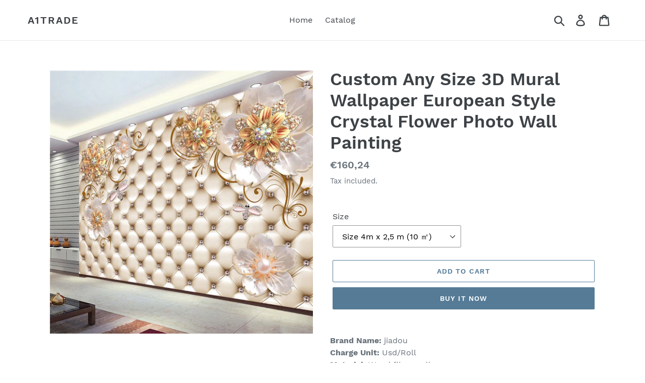

--- FILE ---
content_type: text/html; charset=utf-8
request_url: https://topbuy4u.com/collections/frontpage/products/custom-any-size-3d-mural-wallpaper-european-style-crystal-flower-photo-wall-painting
body_size: 18797
content:
<!doctype html>
<html class="no-js" lang="en">
<head>
  <meta charset="utf-8">
  <meta http-equiv="X-UA-Compatible" content="IE=edge,chrome=1">
  <meta name="viewport" content="width=device-width,initial-scale=1">
  <meta name="theme-color" content="#557b97">
  <link rel="canonical" href="https://topbuy4u.com/products/custom-any-size-3d-mural-wallpaper-european-style-crystal-flower-photo-wall-painting"><title>Custom Any Size 3D Mural Wallpaper European Style Crystal Flower Photo
&ndash; A1TRADE</title><meta name="description" content="Brand Name: jiadouCharge Unit: Usd/RollMaterial: Wood fiber wallpaperSurface Treatment: PrintedStyle: EuropeType: Textile WallpapersTextile Wallpaper Material: Non-WovenUse: Living RoomUse: Bedding RoomPattern: FloralFeature: 3DFeature: Mildew ResistantFeature: Extra ThickFeature: Environment FriendlyFeature: Formaldeh"><!-- /snippets/social-meta-tags.liquid -->




<meta property="og:site_name" content="A1TRADE">
<meta property="og:url" content="https://topbuy4u.com/products/custom-any-size-3d-mural-wallpaper-european-style-crystal-flower-photo-wall-painting">
<meta property="og:title" content="Custom Any Size 3D Mural Wallpaper European Style Crystal Flower Photo Wall Painting">
<meta property="og:type" content="product">
<meta property="og:description" content="Brand Name: jiadouCharge Unit: Usd/RollMaterial: Wood fiber wallpaperSurface Treatment: PrintedStyle: EuropeType: Textile WallpapersTextile Wallpaper Material: Non-WovenUse: Living RoomUse: Bedding RoomPattern: FloralFeature: 3DFeature: Mildew ResistantFeature: Extra ThickFeature: Environment FriendlyFeature: Formaldeh">

  <meta property="og:price:amount" content="160,24">
  <meta property="og:price:currency" content="EUR">

<meta property="og:image" content="http://topbuy4u.com/cdn/shop/products/product-image-1277398419_1200x1200.jpg?v=1583060884">
<meta property="og:image:secure_url" content="https://topbuy4u.com/cdn/shop/products/product-image-1277398419_1200x1200.jpg?v=1583060884">


<meta name="twitter:card" content="summary_large_image">
<meta name="twitter:title" content="Custom Any Size 3D Mural Wallpaper European Style Crystal Flower Photo Wall Painting">
<meta name="twitter:description" content="Brand Name: jiadouCharge Unit: Usd/RollMaterial: Wood fiber wallpaperSurface Treatment: PrintedStyle: EuropeType: Textile WallpapersTextile Wallpaper Material: Non-WovenUse: Living RoomUse: Bedding RoomPattern: FloralFeature: 3DFeature: Mildew ResistantFeature: Extra ThickFeature: Environment FriendlyFeature: Formaldeh">


  <link href="//topbuy4u.com/cdn/shop/t/1/assets/theme.scss.css?v=61396315001974108871674766946" rel="stylesheet" type="text/css" media="all" />

  <script>
    var theme = {
      breakpoints: {
        medium: 750,
        large: 990,
        widescreen: 1400
      },
      strings: {
        addToCart: "Add to cart",
        soldOut: "Sold out",
        unavailable: "Unavailable",
        regularPrice: "Regular price",
        salePrice: "Sale price",
        sale: "Sale",
        showMore: "Show More",
        showLess: "Show Less",
        addressError: "Error looking up that address",
        addressNoResults: "No results for that address",
        addressQueryLimit: "You have exceeded the Google API usage limit. Consider upgrading to a \u003ca href=\"https:\/\/developers.google.com\/maps\/premium\/usage-limits\"\u003ePremium Plan\u003c\/a\u003e.",
        authError: "There was a problem authenticating your Google Maps account.",
        newWindow: "Opens in a new window.",
        external: "Opens external website.",
        newWindowExternal: "Opens external website in a new window.",
        removeLabel: "Remove [product]",
        update: "Update",
        quantity: "Quantity",
        discountedTotal: "Discounted total",
        regularTotal: "Regular total",
        priceColumn: "See Price column for discount details.",
        quantityMinimumMessage: "Quantity must be 1 or more",
        cartError: "There was an error while updating your cart. Please try again.",
        removedItemMessage: "Removed \u003cspan class=\"cart__removed-product-details\"\u003e([quantity]) [link]\u003c\/span\u003e from your cart.",
        unitPrice: "Unit price",
        unitPriceSeparator: "per",
        oneCartCount: "1 item",
        otherCartCount: "[count] items",
        quantityLabel: "Quantity: [count]"
      },
      moneyFormat: "€{{amount_with_comma_separator}}",
      moneyFormatWithCurrency: "€{{amount_with_comma_separator}} EUR"
    }

    document.documentElement.className = document.documentElement.className.replace('no-js', 'js');
  </script><script src="//topbuy4u.com/cdn/shop/t/1/assets/lazysizes.js?v=94224023136283657951577390619" async="async"></script>
  <script src="//topbuy4u.com/cdn/shop/t/1/assets/vendor.js?v=12001839194546984181577390622" defer="defer"></script>
  <script src="//topbuy4u.com/cdn/shop/t/1/assets/theme.js?v=3190015394565850101577390620" defer="defer"></script>

  <script>window.performance && window.performance.mark && window.performance.mark('shopify.content_for_header.start');</script><meta name="google-site-verification" content="6-6rAQmrfw82_BOI6pxxtTGmtMojnDjtTwKE9-wbs8s">
<meta id="shopify-digital-wallet" name="shopify-digital-wallet" content="/29095493771/digital_wallets/dialog">
<meta name="shopify-checkout-api-token" content="67d3926899aaf2be14eb8af30471805b">
<meta id="in-context-paypal-metadata" data-shop-id="29095493771" data-venmo-supported="false" data-environment="production" data-locale="en_US" data-paypal-v4="true" data-currency="EUR">
<link rel="alternate" hreflang="x-default" href="https://topbuy4u.com/products/custom-any-size-3d-mural-wallpaper-european-style-crystal-flower-photo-wall-painting">
<link rel="alternate" hreflang="en" href="https://topbuy4u.com/products/custom-any-size-3d-mural-wallpaper-european-style-crystal-flower-photo-wall-painting">
<link rel="alternate" hreflang="de" href="https://topbuy4u.com/de/products/custom-any-size-3d-mural-wallpaper-european-style-crystal-flower-photo-wall-painting">
<link rel="alternate" hreflang="fr" href="https://topbuy4u.com/fr/products/custom-any-size-3d-mural-wallpaper-european-style-crystal-flower-photo-wall-painting">
<link rel="alternate" hreflang="hr" href="https://topbuy4u.com/hr/products/custom-any-size-3d-mural-wallpaper-european-style-crystal-flower-photo-wall-painting">
<link rel="alternate" hreflang="it" href="https://topbuy4u.com/it/products/custom-any-size-3d-mural-wallpaper-european-style-crystal-flower-photo-wall-painting">
<link rel="alternate" hreflang="sl" href="https://topbuy4u.com/sl/products/custom-any-size-3d-mural-wallpaper-european-style-crystal-flower-photo-wall-painting">
<link rel="alternate" type="application/json+oembed" href="https://topbuy4u.com/products/custom-any-size-3d-mural-wallpaper-european-style-crystal-flower-photo-wall-painting.oembed">
<script async="async" src="/checkouts/internal/preloads.js?locale=en-SI"></script>
<script id="shopify-features" type="application/json">{"accessToken":"67d3926899aaf2be14eb8af30471805b","betas":["rich-media-storefront-analytics"],"domain":"topbuy4u.com","predictiveSearch":true,"shopId":29095493771,"locale":"en"}</script>
<script>var Shopify = Shopify || {};
Shopify.shop = "a1trade.myshopify.com";
Shopify.locale = "en";
Shopify.currency = {"active":"EUR","rate":"1.0"};
Shopify.country = "SI";
Shopify.theme = {"name":"Debut","id":81462001803,"schema_name":"Debut","schema_version":"14.4.0","theme_store_id":796,"role":"main"};
Shopify.theme.handle = "null";
Shopify.theme.style = {"id":null,"handle":null};
Shopify.cdnHost = "topbuy4u.com/cdn";
Shopify.routes = Shopify.routes || {};
Shopify.routes.root = "/";</script>
<script type="module">!function(o){(o.Shopify=o.Shopify||{}).modules=!0}(window);</script>
<script>!function(o){function n(){var o=[];function n(){o.push(Array.prototype.slice.apply(arguments))}return n.q=o,n}var t=o.Shopify=o.Shopify||{};t.loadFeatures=n(),t.autoloadFeatures=n()}(window);</script>
<script id="shop-js-analytics" type="application/json">{"pageType":"product"}</script>
<script defer="defer" async type="module" src="//topbuy4u.com/cdn/shopifycloud/shop-js/modules/v2/client.init-shop-cart-sync_BN7fPSNr.en.esm.js"></script>
<script defer="defer" async type="module" src="//topbuy4u.com/cdn/shopifycloud/shop-js/modules/v2/chunk.common_Cbph3Kss.esm.js"></script>
<script defer="defer" async type="module" src="//topbuy4u.com/cdn/shopifycloud/shop-js/modules/v2/chunk.modal_DKumMAJ1.esm.js"></script>
<script type="module">
  await import("//topbuy4u.com/cdn/shopifycloud/shop-js/modules/v2/client.init-shop-cart-sync_BN7fPSNr.en.esm.js");
await import("//topbuy4u.com/cdn/shopifycloud/shop-js/modules/v2/chunk.common_Cbph3Kss.esm.js");
await import("//topbuy4u.com/cdn/shopifycloud/shop-js/modules/v2/chunk.modal_DKumMAJ1.esm.js");

  window.Shopify.SignInWithShop?.initShopCartSync?.({"fedCMEnabled":true,"windoidEnabled":true});

</script>
<script id="__st">var __st={"a":29095493771,"offset":3600,"reqid":"1d32059a-76e8-415a-adf9-2b88233d2803-1769911181","pageurl":"topbuy4u.com\/collections\/frontpage\/products\/custom-any-size-3d-mural-wallpaper-european-style-crystal-flower-photo-wall-painting","u":"7e91ae664aca","p":"product","rtyp":"product","rid":4604050276491};</script>
<script>window.ShopifyPaypalV4VisibilityTracking = true;</script>
<script id="captcha-bootstrap">!function(){'use strict';const t='contact',e='account',n='new_comment',o=[[t,t],['blogs',n],['comments',n],[t,'customer']],c=[[e,'customer_login'],[e,'guest_login'],[e,'recover_customer_password'],[e,'create_customer']],r=t=>t.map((([t,e])=>`form[action*='/${t}']:not([data-nocaptcha='true']) input[name='form_type'][value='${e}']`)).join(','),a=t=>()=>t?[...document.querySelectorAll(t)].map((t=>t.form)):[];function s(){const t=[...o],e=r(t);return a(e)}const i='password',u='form_key',d=['recaptcha-v3-token','g-recaptcha-response','h-captcha-response',i],f=()=>{try{return window.sessionStorage}catch{return}},m='__shopify_v',_=t=>t.elements[u];function p(t,e,n=!1){try{const o=window.sessionStorage,c=JSON.parse(o.getItem(e)),{data:r}=function(t){const{data:e,action:n}=t;return t[m]||n?{data:e,action:n}:{data:t,action:n}}(c);for(const[e,n]of Object.entries(r))t.elements[e]&&(t.elements[e].value=n);n&&o.removeItem(e)}catch(o){console.error('form repopulation failed',{error:o})}}const l='form_type',E='cptcha';function T(t){t.dataset[E]=!0}const w=window,h=w.document,L='Shopify',v='ce_forms',y='captcha';let A=!1;((t,e)=>{const n=(g='f06e6c50-85a8-45c8-87d0-21a2b65856fe',I='https://cdn.shopify.com/shopifycloud/storefront-forms-hcaptcha/ce_storefront_forms_captcha_hcaptcha.v1.5.2.iife.js',D={infoText:'Protected by hCaptcha',privacyText:'Privacy',termsText:'Terms'},(t,e,n)=>{const o=w[L][v],c=o.bindForm;if(c)return c(t,g,e,D).then(n);var r;o.q.push([[t,g,e,D],n]),r=I,A||(h.body.append(Object.assign(h.createElement('script'),{id:'captcha-provider',async:!0,src:r})),A=!0)});var g,I,D;w[L]=w[L]||{},w[L][v]=w[L][v]||{},w[L][v].q=[],w[L][y]=w[L][y]||{},w[L][y].protect=function(t,e){n(t,void 0,e),T(t)},Object.freeze(w[L][y]),function(t,e,n,w,h,L){const[v,y,A,g]=function(t,e,n){const i=e?o:[],u=t?c:[],d=[...i,...u],f=r(d),m=r(i),_=r(d.filter((([t,e])=>n.includes(e))));return[a(f),a(m),a(_),s()]}(w,h,L),I=t=>{const e=t.target;return e instanceof HTMLFormElement?e:e&&e.form},D=t=>v().includes(t);t.addEventListener('submit',(t=>{const e=I(t);if(!e)return;const n=D(e)&&!e.dataset.hcaptchaBound&&!e.dataset.recaptchaBound,o=_(e),c=g().includes(e)&&(!o||!o.value);(n||c)&&t.preventDefault(),c&&!n&&(function(t){try{if(!f())return;!function(t){const e=f();if(!e)return;const n=_(t);if(!n)return;const o=n.value;o&&e.removeItem(o)}(t);const e=Array.from(Array(32),(()=>Math.random().toString(36)[2])).join('');!function(t,e){_(t)||t.append(Object.assign(document.createElement('input'),{type:'hidden',name:u})),t.elements[u].value=e}(t,e),function(t,e){const n=f();if(!n)return;const o=[...t.querySelectorAll(`input[type='${i}']`)].map((({name:t})=>t)),c=[...d,...o],r={};for(const[a,s]of new FormData(t).entries())c.includes(a)||(r[a]=s);n.setItem(e,JSON.stringify({[m]:1,action:t.action,data:r}))}(t,e)}catch(e){console.error('failed to persist form',e)}}(e),e.submit())}));const S=(t,e)=>{t&&!t.dataset[E]&&(n(t,e.some((e=>e===t))),T(t))};for(const o of['focusin','change'])t.addEventListener(o,(t=>{const e=I(t);D(e)&&S(e,y())}));const B=e.get('form_key'),M=e.get(l),P=B&&M;t.addEventListener('DOMContentLoaded',(()=>{const t=y();if(P)for(const e of t)e.elements[l].value===M&&p(e,B);[...new Set([...A(),...v().filter((t=>'true'===t.dataset.shopifyCaptcha))])].forEach((e=>S(e,t)))}))}(h,new URLSearchParams(w.location.search),n,t,e,['guest_login'])})(!0,!0)}();</script>
<script integrity="sha256-4kQ18oKyAcykRKYeNunJcIwy7WH5gtpwJnB7kiuLZ1E=" data-source-attribution="shopify.loadfeatures" defer="defer" src="//topbuy4u.com/cdn/shopifycloud/storefront/assets/storefront/load_feature-a0a9edcb.js" crossorigin="anonymous"></script>
<script data-source-attribution="shopify.dynamic_checkout.dynamic.init">var Shopify=Shopify||{};Shopify.PaymentButton=Shopify.PaymentButton||{isStorefrontPortableWallets:!0,init:function(){window.Shopify.PaymentButton.init=function(){};var t=document.createElement("script");t.src="https://topbuy4u.com/cdn/shopifycloud/portable-wallets/latest/portable-wallets.en.js",t.type="module",document.head.appendChild(t)}};
</script>
<script data-source-attribution="shopify.dynamic_checkout.buyer_consent">
  function portableWalletsHideBuyerConsent(e){var t=document.getElementById("shopify-buyer-consent"),n=document.getElementById("shopify-subscription-policy-button");t&&n&&(t.classList.add("hidden"),t.setAttribute("aria-hidden","true"),n.removeEventListener("click",e))}function portableWalletsShowBuyerConsent(e){var t=document.getElementById("shopify-buyer-consent"),n=document.getElementById("shopify-subscription-policy-button");t&&n&&(t.classList.remove("hidden"),t.removeAttribute("aria-hidden"),n.addEventListener("click",e))}window.Shopify?.PaymentButton&&(window.Shopify.PaymentButton.hideBuyerConsent=portableWalletsHideBuyerConsent,window.Shopify.PaymentButton.showBuyerConsent=portableWalletsShowBuyerConsent);
</script>
<script>
  function portableWalletsCleanup(e){e&&e.src&&console.error("Failed to load portable wallets script "+e.src);var t=document.querySelectorAll("shopify-accelerated-checkout .shopify-payment-button__skeleton, shopify-accelerated-checkout-cart .wallet-cart-button__skeleton"),e=document.getElementById("shopify-buyer-consent");for(let e=0;e<t.length;e++)t[e].remove();e&&e.remove()}function portableWalletsNotLoadedAsModule(e){e instanceof ErrorEvent&&"string"==typeof e.message&&e.message.includes("import.meta")&&"string"==typeof e.filename&&e.filename.includes("portable-wallets")&&(window.removeEventListener("error",portableWalletsNotLoadedAsModule),window.Shopify.PaymentButton.failedToLoad=e,"loading"===document.readyState?document.addEventListener("DOMContentLoaded",window.Shopify.PaymentButton.init):window.Shopify.PaymentButton.init())}window.addEventListener("error",portableWalletsNotLoadedAsModule);
</script>

<script type="module" src="https://topbuy4u.com/cdn/shopifycloud/portable-wallets/latest/portable-wallets.en.js" onError="portableWalletsCleanup(this)" crossorigin="anonymous"></script>
<script nomodule>
  document.addEventListener("DOMContentLoaded", portableWalletsCleanup);
</script>

<link id="shopify-accelerated-checkout-styles" rel="stylesheet" media="screen" href="https://topbuy4u.com/cdn/shopifycloud/portable-wallets/latest/accelerated-checkout-backwards-compat.css" crossorigin="anonymous">
<style id="shopify-accelerated-checkout-cart">
        #shopify-buyer-consent {
  margin-top: 1em;
  display: inline-block;
  width: 100%;
}

#shopify-buyer-consent.hidden {
  display: none;
}

#shopify-subscription-policy-button {
  background: none;
  border: none;
  padding: 0;
  text-decoration: underline;
  font-size: inherit;
  cursor: pointer;
}

#shopify-subscription-policy-button::before {
  box-shadow: none;
}

      </style>

<script>window.performance && window.performance.mark && window.performance.mark('shopify.content_for_header.end');</script>
<link href="https://monorail-edge.shopifysvc.com" rel="dns-prefetch">
<script>(function(){if ("sendBeacon" in navigator && "performance" in window) {try {var session_token_from_headers = performance.getEntriesByType('navigation')[0].serverTiming.find(x => x.name == '_s').description;} catch {var session_token_from_headers = undefined;}var session_cookie_matches = document.cookie.match(/_shopify_s=([^;]*)/);var session_token_from_cookie = session_cookie_matches && session_cookie_matches.length === 2 ? session_cookie_matches[1] : "";var session_token = session_token_from_headers || session_token_from_cookie || "";function handle_abandonment_event(e) {var entries = performance.getEntries().filter(function(entry) {return /monorail-edge.shopifysvc.com/.test(entry.name);});if (!window.abandonment_tracked && entries.length === 0) {window.abandonment_tracked = true;var currentMs = Date.now();var navigation_start = performance.timing.navigationStart;var payload = {shop_id: 29095493771,url: window.location.href,navigation_start,duration: currentMs - navigation_start,session_token,page_type: "product"};window.navigator.sendBeacon("https://monorail-edge.shopifysvc.com/v1/produce", JSON.stringify({schema_id: "online_store_buyer_site_abandonment/1.1",payload: payload,metadata: {event_created_at_ms: currentMs,event_sent_at_ms: currentMs}}));}}window.addEventListener('pagehide', handle_abandonment_event);}}());</script>
<script id="web-pixels-manager-setup">(function e(e,d,r,n,o){if(void 0===o&&(o={}),!Boolean(null===(a=null===(i=window.Shopify)||void 0===i?void 0:i.analytics)||void 0===a?void 0:a.replayQueue)){var i,a;window.Shopify=window.Shopify||{};var t=window.Shopify;t.analytics=t.analytics||{};var s=t.analytics;s.replayQueue=[],s.publish=function(e,d,r){return s.replayQueue.push([e,d,r]),!0};try{self.performance.mark("wpm:start")}catch(e){}var l=function(){var e={modern:/Edge?\/(1{2}[4-9]|1[2-9]\d|[2-9]\d{2}|\d{4,})\.\d+(\.\d+|)|Firefox\/(1{2}[4-9]|1[2-9]\d|[2-9]\d{2}|\d{4,})\.\d+(\.\d+|)|Chrom(ium|e)\/(9{2}|\d{3,})\.\d+(\.\d+|)|(Maci|X1{2}).+ Version\/(15\.\d+|(1[6-9]|[2-9]\d|\d{3,})\.\d+)([,.]\d+|)( \(\w+\)|)( Mobile\/\w+|) Safari\/|Chrome.+OPR\/(9{2}|\d{3,})\.\d+\.\d+|(CPU[ +]OS|iPhone[ +]OS|CPU[ +]iPhone|CPU IPhone OS|CPU iPad OS)[ +]+(15[._]\d+|(1[6-9]|[2-9]\d|\d{3,})[._]\d+)([._]\d+|)|Android:?[ /-](13[3-9]|1[4-9]\d|[2-9]\d{2}|\d{4,})(\.\d+|)(\.\d+|)|Android.+Firefox\/(13[5-9]|1[4-9]\d|[2-9]\d{2}|\d{4,})\.\d+(\.\d+|)|Android.+Chrom(ium|e)\/(13[3-9]|1[4-9]\d|[2-9]\d{2}|\d{4,})\.\d+(\.\d+|)|SamsungBrowser\/([2-9]\d|\d{3,})\.\d+/,legacy:/Edge?\/(1[6-9]|[2-9]\d|\d{3,})\.\d+(\.\d+|)|Firefox\/(5[4-9]|[6-9]\d|\d{3,})\.\d+(\.\d+|)|Chrom(ium|e)\/(5[1-9]|[6-9]\d|\d{3,})\.\d+(\.\d+|)([\d.]+$|.*Safari\/(?![\d.]+ Edge\/[\d.]+$))|(Maci|X1{2}).+ Version\/(10\.\d+|(1[1-9]|[2-9]\d|\d{3,})\.\d+)([,.]\d+|)( \(\w+\)|)( Mobile\/\w+|) Safari\/|Chrome.+OPR\/(3[89]|[4-9]\d|\d{3,})\.\d+\.\d+|(CPU[ +]OS|iPhone[ +]OS|CPU[ +]iPhone|CPU IPhone OS|CPU iPad OS)[ +]+(10[._]\d+|(1[1-9]|[2-9]\d|\d{3,})[._]\d+)([._]\d+|)|Android:?[ /-](13[3-9]|1[4-9]\d|[2-9]\d{2}|\d{4,})(\.\d+|)(\.\d+|)|Mobile Safari.+OPR\/([89]\d|\d{3,})\.\d+\.\d+|Android.+Firefox\/(13[5-9]|1[4-9]\d|[2-9]\d{2}|\d{4,})\.\d+(\.\d+|)|Android.+Chrom(ium|e)\/(13[3-9]|1[4-9]\d|[2-9]\d{2}|\d{4,})\.\d+(\.\d+|)|Android.+(UC? ?Browser|UCWEB|U3)[ /]?(15\.([5-9]|\d{2,})|(1[6-9]|[2-9]\d|\d{3,})\.\d+)\.\d+|SamsungBrowser\/(5\.\d+|([6-9]|\d{2,})\.\d+)|Android.+MQ{2}Browser\/(14(\.(9|\d{2,})|)|(1[5-9]|[2-9]\d|\d{3,})(\.\d+|))(\.\d+|)|K[Aa][Ii]OS\/(3\.\d+|([4-9]|\d{2,})\.\d+)(\.\d+|)/},d=e.modern,r=e.legacy,n=navigator.userAgent;return n.match(d)?"modern":n.match(r)?"legacy":"unknown"}(),u="modern"===l?"modern":"legacy",c=(null!=n?n:{modern:"",legacy:""})[u],f=function(e){return[e.baseUrl,"/wpm","/b",e.hashVersion,"modern"===e.buildTarget?"m":"l",".js"].join("")}({baseUrl:d,hashVersion:r,buildTarget:u}),m=function(e){var d=e.version,r=e.bundleTarget,n=e.surface,o=e.pageUrl,i=e.monorailEndpoint;return{emit:function(e){var a=e.status,t=e.errorMsg,s=(new Date).getTime(),l=JSON.stringify({metadata:{event_sent_at_ms:s},events:[{schema_id:"web_pixels_manager_load/3.1",payload:{version:d,bundle_target:r,page_url:o,status:a,surface:n,error_msg:t},metadata:{event_created_at_ms:s}}]});if(!i)return console&&console.warn&&console.warn("[Web Pixels Manager] No Monorail endpoint provided, skipping logging."),!1;try{return self.navigator.sendBeacon.bind(self.navigator)(i,l)}catch(e){}var u=new XMLHttpRequest;try{return u.open("POST",i,!0),u.setRequestHeader("Content-Type","text/plain"),u.send(l),!0}catch(e){return console&&console.warn&&console.warn("[Web Pixels Manager] Got an unhandled error while logging to Monorail."),!1}}}}({version:r,bundleTarget:l,surface:e.surface,pageUrl:self.location.href,monorailEndpoint:e.monorailEndpoint});try{o.browserTarget=l,function(e){var d=e.src,r=e.async,n=void 0===r||r,o=e.onload,i=e.onerror,a=e.sri,t=e.scriptDataAttributes,s=void 0===t?{}:t,l=document.createElement("script"),u=document.querySelector("head"),c=document.querySelector("body");if(l.async=n,l.src=d,a&&(l.integrity=a,l.crossOrigin="anonymous"),s)for(var f in s)if(Object.prototype.hasOwnProperty.call(s,f))try{l.dataset[f]=s[f]}catch(e){}if(o&&l.addEventListener("load",o),i&&l.addEventListener("error",i),u)u.appendChild(l);else{if(!c)throw new Error("Did not find a head or body element to append the script");c.appendChild(l)}}({src:f,async:!0,onload:function(){if(!function(){var e,d;return Boolean(null===(d=null===(e=window.Shopify)||void 0===e?void 0:e.analytics)||void 0===d?void 0:d.initialized)}()){var d=window.webPixelsManager.init(e)||void 0;if(d){var r=window.Shopify.analytics;r.replayQueue.forEach((function(e){var r=e[0],n=e[1],o=e[2];d.publishCustomEvent(r,n,o)})),r.replayQueue=[],r.publish=d.publishCustomEvent,r.visitor=d.visitor,r.initialized=!0}}},onerror:function(){return m.emit({status:"failed",errorMsg:"".concat(f," has failed to load")})},sri:function(e){var d=/^sha384-[A-Za-z0-9+/=]+$/;return"string"==typeof e&&d.test(e)}(c)?c:"",scriptDataAttributes:o}),m.emit({status:"loading"})}catch(e){m.emit({status:"failed",errorMsg:(null==e?void 0:e.message)||"Unknown error"})}}})({shopId: 29095493771,storefrontBaseUrl: "https://topbuy4u.com",extensionsBaseUrl: "https://extensions.shopifycdn.com/cdn/shopifycloud/web-pixels-manager",monorailEndpoint: "https://monorail-edge.shopifysvc.com/unstable/produce_batch",surface: "storefront-renderer",enabledBetaFlags: ["2dca8a86"],webPixelsConfigList: [{"id":"1131938136","configuration":"{\"config\":\"{\\\"pixel_id\\\":\\\"GT-MR4MCJ7\\\",\\\"target_country\\\":\\\"DE\\\",\\\"gtag_events\\\":[{\\\"type\\\":\\\"purchase\\\",\\\"action_label\\\":\\\"MC-YQRB1LC113\\\"},{\\\"type\\\":\\\"page_view\\\",\\\"action_label\\\":\\\"MC-YQRB1LC113\\\"},{\\\"type\\\":\\\"view_item\\\",\\\"action_label\\\":\\\"MC-YQRB1LC113\\\"}],\\\"enable_monitoring_mode\\\":false}\"}","eventPayloadVersion":"v1","runtimeContext":"OPEN","scriptVersion":"b2a88bafab3e21179ed38636efcd8a93","type":"APP","apiClientId":1780363,"privacyPurposes":[],"dataSharingAdjustments":{"protectedCustomerApprovalScopes":["read_customer_address","read_customer_email","read_customer_name","read_customer_personal_data","read_customer_phone"]}},{"id":"270762328","configuration":"{\"pixel_id\":\"353072552809828\",\"pixel_type\":\"facebook_pixel\",\"metaapp_system_user_token\":\"-\"}","eventPayloadVersion":"v1","runtimeContext":"OPEN","scriptVersion":"ca16bc87fe92b6042fbaa3acc2fbdaa6","type":"APP","apiClientId":2329312,"privacyPurposes":["ANALYTICS","MARKETING","SALE_OF_DATA"],"dataSharingAdjustments":{"protectedCustomerApprovalScopes":["read_customer_address","read_customer_email","read_customer_name","read_customer_personal_data","read_customer_phone"]}},{"id":"155648344","eventPayloadVersion":"v1","runtimeContext":"LAX","scriptVersion":"1","type":"CUSTOM","privacyPurposes":["MARKETING"],"name":"Meta pixel (migrated)"},{"id":"shopify-app-pixel","configuration":"{}","eventPayloadVersion":"v1","runtimeContext":"STRICT","scriptVersion":"0450","apiClientId":"shopify-pixel","type":"APP","privacyPurposes":["ANALYTICS","MARKETING"]},{"id":"shopify-custom-pixel","eventPayloadVersion":"v1","runtimeContext":"LAX","scriptVersion":"0450","apiClientId":"shopify-pixel","type":"CUSTOM","privacyPurposes":["ANALYTICS","MARKETING"]}],isMerchantRequest: false,initData: {"shop":{"name":"A1TRADE","paymentSettings":{"currencyCode":"EUR"},"myshopifyDomain":"a1trade.myshopify.com","countryCode":"SI","storefrontUrl":"https:\/\/topbuy4u.com"},"customer":null,"cart":null,"checkout":null,"productVariants":[{"price":{"amount":160.24,"currencyCode":"EUR"},"product":{"title":"Custom Any Size 3D Mural Wallpaper European Style Crystal Flower Photo Wall Painting","vendor":"A1TRADE","id":"4604050276491","untranslatedTitle":"Custom Any Size 3D Mural Wallpaper European Style Crystal Flower Photo Wall Painting","url":"\/products\/custom-any-size-3d-mural-wallpaper-european-style-crystal-flower-photo-wall-painting","type":"wallpaper"},"id":"32589533577355","image":{"src":"\/\/topbuy4u.com\/cdn\/shop\/products\/product-image-1277398419.jpg?v=1583060884"},"sku":"30950148-1","title":"Size 4m x 2,5 m (10 ㎡)","untranslatedTitle":"Size 4m x 2,5 m (10 ㎡)"}],"purchasingCompany":null},},"https://topbuy4u.com/cdn","1d2a099fw23dfb22ep557258f5m7a2edbae",{"modern":"","legacy":""},{"shopId":"29095493771","storefrontBaseUrl":"https:\/\/topbuy4u.com","extensionBaseUrl":"https:\/\/extensions.shopifycdn.com\/cdn\/shopifycloud\/web-pixels-manager","surface":"storefront-renderer","enabledBetaFlags":"[\"2dca8a86\"]","isMerchantRequest":"false","hashVersion":"1d2a099fw23dfb22ep557258f5m7a2edbae","publish":"custom","events":"[[\"page_viewed\",{}],[\"product_viewed\",{\"productVariant\":{\"price\":{\"amount\":160.24,\"currencyCode\":\"EUR\"},\"product\":{\"title\":\"Custom Any Size 3D Mural Wallpaper European Style Crystal Flower Photo Wall Painting\",\"vendor\":\"A1TRADE\",\"id\":\"4604050276491\",\"untranslatedTitle\":\"Custom Any Size 3D Mural Wallpaper European Style Crystal Flower Photo Wall Painting\",\"url\":\"\/products\/custom-any-size-3d-mural-wallpaper-european-style-crystal-flower-photo-wall-painting\",\"type\":\"wallpaper\"},\"id\":\"32589533577355\",\"image\":{\"src\":\"\/\/topbuy4u.com\/cdn\/shop\/products\/product-image-1277398419.jpg?v=1583060884\"},\"sku\":\"30950148-1\",\"title\":\"Size 4m x 2,5 m (10 ㎡)\",\"untranslatedTitle\":\"Size 4m x 2,5 m (10 ㎡)\"}}]]"});</script><script>
  window.ShopifyAnalytics = window.ShopifyAnalytics || {};
  window.ShopifyAnalytics.meta = window.ShopifyAnalytics.meta || {};
  window.ShopifyAnalytics.meta.currency = 'EUR';
  var meta = {"product":{"id":4604050276491,"gid":"gid:\/\/shopify\/Product\/4604050276491","vendor":"A1TRADE","type":"wallpaper","handle":"custom-any-size-3d-mural-wallpaper-european-style-crystal-flower-photo-wall-painting","variants":[{"id":32589533577355,"price":16024,"name":"Custom Any Size 3D Mural Wallpaper European Style Crystal Flower Photo Wall Painting - Size 4m x 2,5 m (10 ㎡)","public_title":"Size 4m x 2,5 m (10 ㎡)","sku":"30950148-1"}],"remote":false},"page":{"pageType":"product","resourceType":"product","resourceId":4604050276491,"requestId":"1d32059a-76e8-415a-adf9-2b88233d2803-1769911181"}};
  for (var attr in meta) {
    window.ShopifyAnalytics.meta[attr] = meta[attr];
  }
</script>
<script class="analytics">
  (function () {
    var customDocumentWrite = function(content) {
      var jquery = null;

      if (window.jQuery) {
        jquery = window.jQuery;
      } else if (window.Checkout && window.Checkout.$) {
        jquery = window.Checkout.$;
      }

      if (jquery) {
        jquery('body').append(content);
      }
    };

    var hasLoggedConversion = function(token) {
      if (token) {
        return document.cookie.indexOf('loggedConversion=' + token) !== -1;
      }
      return false;
    }

    var setCookieIfConversion = function(token) {
      if (token) {
        var twoMonthsFromNow = new Date(Date.now());
        twoMonthsFromNow.setMonth(twoMonthsFromNow.getMonth() + 2);

        document.cookie = 'loggedConversion=' + token + '; expires=' + twoMonthsFromNow;
      }
    }

    var trekkie = window.ShopifyAnalytics.lib = window.trekkie = window.trekkie || [];
    if (trekkie.integrations) {
      return;
    }
    trekkie.methods = [
      'identify',
      'page',
      'ready',
      'track',
      'trackForm',
      'trackLink'
    ];
    trekkie.factory = function(method) {
      return function() {
        var args = Array.prototype.slice.call(arguments);
        args.unshift(method);
        trekkie.push(args);
        return trekkie;
      };
    };
    for (var i = 0; i < trekkie.methods.length; i++) {
      var key = trekkie.methods[i];
      trekkie[key] = trekkie.factory(key);
    }
    trekkie.load = function(config) {
      trekkie.config = config || {};
      trekkie.config.initialDocumentCookie = document.cookie;
      var first = document.getElementsByTagName('script')[0];
      var script = document.createElement('script');
      script.type = 'text/javascript';
      script.onerror = function(e) {
        var scriptFallback = document.createElement('script');
        scriptFallback.type = 'text/javascript';
        scriptFallback.onerror = function(error) {
                var Monorail = {
      produce: function produce(monorailDomain, schemaId, payload) {
        var currentMs = new Date().getTime();
        var event = {
          schema_id: schemaId,
          payload: payload,
          metadata: {
            event_created_at_ms: currentMs,
            event_sent_at_ms: currentMs
          }
        };
        return Monorail.sendRequest("https://" + monorailDomain + "/v1/produce", JSON.stringify(event));
      },
      sendRequest: function sendRequest(endpointUrl, payload) {
        // Try the sendBeacon API
        if (window && window.navigator && typeof window.navigator.sendBeacon === 'function' && typeof window.Blob === 'function' && !Monorail.isIos12()) {
          var blobData = new window.Blob([payload], {
            type: 'text/plain'
          });

          if (window.navigator.sendBeacon(endpointUrl, blobData)) {
            return true;
          } // sendBeacon was not successful

        } // XHR beacon

        var xhr = new XMLHttpRequest();

        try {
          xhr.open('POST', endpointUrl);
          xhr.setRequestHeader('Content-Type', 'text/plain');
          xhr.send(payload);
        } catch (e) {
          console.log(e);
        }

        return false;
      },
      isIos12: function isIos12() {
        return window.navigator.userAgent.lastIndexOf('iPhone; CPU iPhone OS 12_') !== -1 || window.navigator.userAgent.lastIndexOf('iPad; CPU OS 12_') !== -1;
      }
    };
    Monorail.produce('monorail-edge.shopifysvc.com',
      'trekkie_storefront_load_errors/1.1',
      {shop_id: 29095493771,
      theme_id: 81462001803,
      app_name: "storefront",
      context_url: window.location.href,
      source_url: "//topbuy4u.com/cdn/s/trekkie.storefront.c59ea00e0474b293ae6629561379568a2d7c4bba.min.js"});

        };
        scriptFallback.async = true;
        scriptFallback.src = '//topbuy4u.com/cdn/s/trekkie.storefront.c59ea00e0474b293ae6629561379568a2d7c4bba.min.js';
        first.parentNode.insertBefore(scriptFallback, first);
      };
      script.async = true;
      script.src = '//topbuy4u.com/cdn/s/trekkie.storefront.c59ea00e0474b293ae6629561379568a2d7c4bba.min.js';
      first.parentNode.insertBefore(script, first);
    };
    trekkie.load(
      {"Trekkie":{"appName":"storefront","development":false,"defaultAttributes":{"shopId":29095493771,"isMerchantRequest":null,"themeId":81462001803,"themeCityHash":"18288523751203691246","contentLanguage":"en","currency":"EUR","eventMetadataId":"7bbd58f5-739c-40c9-9b16-4497eb0e9c7f"},"isServerSideCookieWritingEnabled":true,"monorailRegion":"shop_domain","enabledBetaFlags":["65f19447","b5387b81"]},"Session Attribution":{},"S2S":{"facebookCapiEnabled":true,"source":"trekkie-storefront-renderer","apiClientId":580111}}
    );

    var loaded = false;
    trekkie.ready(function() {
      if (loaded) return;
      loaded = true;

      window.ShopifyAnalytics.lib = window.trekkie;

      var originalDocumentWrite = document.write;
      document.write = customDocumentWrite;
      try { window.ShopifyAnalytics.merchantGoogleAnalytics.call(this); } catch(error) {};
      document.write = originalDocumentWrite;

      window.ShopifyAnalytics.lib.page(null,{"pageType":"product","resourceType":"product","resourceId":4604050276491,"requestId":"1d32059a-76e8-415a-adf9-2b88233d2803-1769911181","shopifyEmitted":true});

      var match = window.location.pathname.match(/checkouts\/(.+)\/(thank_you|post_purchase)/)
      var token = match? match[1]: undefined;
      if (!hasLoggedConversion(token)) {
        setCookieIfConversion(token);
        window.ShopifyAnalytics.lib.track("Viewed Product",{"currency":"EUR","variantId":32589533577355,"productId":4604050276491,"productGid":"gid:\/\/shopify\/Product\/4604050276491","name":"Custom Any Size 3D Mural Wallpaper European Style Crystal Flower Photo Wall Painting - Size 4m x 2,5 m (10 ㎡)","price":"160.24","sku":"30950148-1","brand":"A1TRADE","variant":"Size 4m x 2,5 m (10 ㎡)","category":"wallpaper","nonInteraction":true,"remote":false},undefined,undefined,{"shopifyEmitted":true});
      window.ShopifyAnalytics.lib.track("monorail:\/\/trekkie_storefront_viewed_product\/1.1",{"currency":"EUR","variantId":32589533577355,"productId":4604050276491,"productGid":"gid:\/\/shopify\/Product\/4604050276491","name":"Custom Any Size 3D Mural Wallpaper European Style Crystal Flower Photo Wall Painting - Size 4m x 2,5 m (10 ㎡)","price":"160.24","sku":"30950148-1","brand":"A1TRADE","variant":"Size 4m x 2,5 m (10 ㎡)","category":"wallpaper","nonInteraction":true,"remote":false,"referer":"https:\/\/topbuy4u.com\/collections\/frontpage\/products\/custom-any-size-3d-mural-wallpaper-european-style-crystal-flower-photo-wall-painting"});
      }
    });


        var eventsListenerScript = document.createElement('script');
        eventsListenerScript.async = true;
        eventsListenerScript.src = "//topbuy4u.com/cdn/shopifycloud/storefront/assets/shop_events_listener-3da45d37.js";
        document.getElementsByTagName('head')[0].appendChild(eventsListenerScript);

})();</script>
  <script>
  if (!window.ga || (window.ga && typeof window.ga !== 'function')) {
    window.ga = function ga() {
      (window.ga.q = window.ga.q || []).push(arguments);
      if (window.Shopify && window.Shopify.analytics && typeof window.Shopify.analytics.publish === 'function') {
        window.Shopify.analytics.publish("ga_stub_called", {}, {sendTo: "google_osp_migration"});
      }
      console.error("Shopify's Google Analytics stub called with:", Array.from(arguments), "\nSee https://help.shopify.com/manual/promoting-marketing/pixels/pixel-migration#google for more information.");
    };
    if (window.Shopify && window.Shopify.analytics && typeof window.Shopify.analytics.publish === 'function') {
      window.Shopify.analytics.publish("ga_stub_initialized", {}, {sendTo: "google_osp_migration"});
    }
  }
</script>
<script
  defer
  src="https://topbuy4u.com/cdn/shopifycloud/perf-kit/shopify-perf-kit-3.1.0.min.js"
  data-application="storefront-renderer"
  data-shop-id="29095493771"
  data-render-region="gcp-us-east1"
  data-page-type="product"
  data-theme-instance-id="81462001803"
  data-theme-name="Debut"
  data-theme-version="14.4.0"
  data-monorail-region="shop_domain"
  data-resource-timing-sampling-rate="10"
  data-shs="true"
  data-shs-beacon="true"
  data-shs-export-with-fetch="true"
  data-shs-logs-sample-rate="1"
  data-shs-beacon-endpoint="https://topbuy4u.com/api/collect"
></script>
</head>

<body class="template-product">

  <a class="in-page-link visually-hidden skip-link" href="#MainContent">Skip to content</a>

  <div id="SearchDrawer" class="search-bar drawer drawer--top" role="dialog" aria-modal="true" aria-label="Search">
    <div class="search-bar__table">
      <div class="search-bar__table-cell search-bar__form-wrapper">
        <form class="search search-bar__form" action="/search" method="get" role="search">
          <input class="search__input search-bar__input" type="search" name="q" value="" placeholder="Search" aria-label="Search">
          <button class="search-bar__submit search__submit btn--link" type="submit">
            <svg aria-hidden="true" focusable="false" role="presentation" class="icon icon-search" viewBox="0 0 37 40"><path d="M35.6 36l-9.8-9.8c4.1-5.4 3.6-13.2-1.3-18.1-5.4-5.4-14.2-5.4-19.7 0-5.4 5.4-5.4 14.2 0 19.7 2.6 2.6 6.1 4.1 9.8 4.1 3 0 5.9-1 8.3-2.8l9.8 9.8c.4.4.9.6 1.4.6s1-.2 1.4-.6c.9-.9.9-2.1.1-2.9zm-20.9-8.2c-2.6 0-5.1-1-7-2.9-3.9-3.9-3.9-10.1 0-14C9.6 9 12.2 8 14.7 8s5.1 1 7 2.9c3.9 3.9 3.9 10.1 0 14-1.9 1.9-4.4 2.9-7 2.9z"/></svg>
            <span class="icon__fallback-text">Submit</span>
          </button>
        </form>
      </div>
      <div class="search-bar__table-cell text-right">
        <button type="button" class="btn--link search-bar__close js-drawer-close">
          <svg aria-hidden="true" focusable="false" role="presentation" class="icon icon-close" viewBox="0 0 40 40"><path d="M23.868 20.015L39.117 4.78c1.11-1.108 1.11-2.77 0-3.877-1.109-1.108-2.773-1.108-3.882 0L19.986 16.137 4.737.904C3.628-.204 1.965-.204.856.904c-1.11 1.108-1.11 2.77 0 3.877l15.249 15.234L.855 35.248c-1.108 1.108-1.108 2.77 0 3.877.555.554 1.248.831 1.942.831s1.386-.277 1.94-.83l15.25-15.234 15.248 15.233c.555.554 1.248.831 1.941.831s1.387-.277 1.941-.83c1.11-1.109 1.11-2.77 0-3.878L23.868 20.015z" class="layer"/></svg>
          <span class="icon__fallback-text">Close search</span>
        </button>
      </div>
    </div>
  </div><style data-shopify>

  .cart-popup {
    box-shadow: 1px 1px 10px 2px rgba(232, 233, 235, 0.5);
  }</style><div class="cart-popup-wrapper cart-popup-wrapper--hidden" role="dialog" aria-modal="true" aria-labelledby="CartPopupHeading" data-cart-popup-wrapper>
  <div class="cart-popup" data-cart-popup tabindex="-1">
    <h2 id="CartPopupHeading" class="cart-popup__heading">Just added to your cart</h2>
    <button class="cart-popup__close" aria-label="Close" data-cart-popup-close><svg aria-hidden="true" focusable="false" role="presentation" class="icon icon-close" viewBox="0 0 40 40"><path d="M23.868 20.015L39.117 4.78c1.11-1.108 1.11-2.77 0-3.877-1.109-1.108-2.773-1.108-3.882 0L19.986 16.137 4.737.904C3.628-.204 1.965-.204.856.904c-1.11 1.108-1.11 2.77 0 3.877l15.249 15.234L.855 35.248c-1.108 1.108-1.108 2.77 0 3.877.555.554 1.248.831 1.942.831s1.386-.277 1.94-.83l15.25-15.234 15.248 15.233c.555.554 1.248.831 1.941.831s1.387-.277 1.941-.83c1.11-1.109 1.11-2.77 0-3.878L23.868 20.015z" class="layer"/></svg></button>

    <div class="cart-popup-item">
      <div class="cart-popup-item__image-wrapper hide" data-cart-popup-image-wrapper>
        <div class="cart-popup-item__image cart-popup-item__image--placeholder" data-cart-popup-image-placeholder>
          <div data-placeholder-size></div>
          <div class="placeholder-background placeholder-background--animation"></div>
        </div>
      </div>
      <div class="cart-popup-item__description">
        <div>
          <div class="cart-popup-item__title" data-cart-popup-title></div>
          <ul class="product-details" aria-label="Product details" data-cart-popup-product-details></ul>
        </div>
        <div class="cart-popup-item__quantity">
          <span class="visually-hidden" data-cart-popup-quantity-label></span>
          <span aria-hidden="true">Qty:</span>
          <span aria-hidden="true" data-cart-popup-quantity></span>
        </div>
      </div>
    </div>

    <a href="/cart" class="cart-popup__cta-link btn btn--secondary-accent">
      View cart (<span data-cart-popup-cart-quantity></span>)
    </a>

    <div class="cart-popup__dismiss">
      <button class="cart-popup__dismiss-button text-link text-link--accent" data-cart-popup-dismiss>
        Continue shopping
      </button>
    </div>
  </div>
</div>

<div id="shopify-section-header" class="shopify-section">

<div data-section-id="header" data-section-type="header-section">
  

  <header class="site-header border-bottom logo--left" role="banner">
    <div class="grid grid--no-gutters grid--table site-header__mobile-nav">
      

      <div class="grid__item medium-up--one-quarter logo-align--left">
        
        
          <div class="h2 site-header__logo">
        
          
            <a class="site-header__logo-link" href="/">A1TRADE</a>
          
        
          </div>
        
      </div>

      
        <nav class="grid__item medium-up--one-half small--hide" id="AccessibleNav" role="navigation">
          
<ul class="site-nav list--inline" id="SiteNav">
  



    
      <li >
        <a href="/"
          class="site-nav__link site-nav__link--main"
          
        >
          <span class="site-nav__label">Home</span>
        </a>
      </li>
    
  



    
      <li >
        <a href="/collections/all"
          class="site-nav__link site-nav__link--main"
          
        >
          <span class="site-nav__label">Catalog</span>
        </a>
      </li>
    
  
</ul>

        </nav>
      

      <div class="grid__item medium-up--one-quarter text-right site-header__icons site-header__icons--plus">
        <div class="site-header__icons-wrapper">
          <div class="site-header__search site-header__icon">
            
<form action="/search" method="get" class="search-header search" role="search">
  <input class="search-header__input search__input"
    type="search"
    name="q"
    placeholder="Search"
    aria-label="Search">
  <button class="search-header__submit search__submit btn--link site-header__icon" type="submit">
    <svg aria-hidden="true" focusable="false" role="presentation" class="icon icon-search" viewBox="0 0 37 40"><path d="M35.6 36l-9.8-9.8c4.1-5.4 3.6-13.2-1.3-18.1-5.4-5.4-14.2-5.4-19.7 0-5.4 5.4-5.4 14.2 0 19.7 2.6 2.6 6.1 4.1 9.8 4.1 3 0 5.9-1 8.3-2.8l9.8 9.8c.4.4.9.6 1.4.6s1-.2 1.4-.6c.9-.9.9-2.1.1-2.9zm-20.9-8.2c-2.6 0-5.1-1-7-2.9-3.9-3.9-3.9-10.1 0-14C9.6 9 12.2 8 14.7 8s5.1 1 7 2.9c3.9 3.9 3.9 10.1 0 14-1.9 1.9-4.4 2.9-7 2.9z"/></svg>
    <span class="icon__fallback-text">Submit</span>
  </button>
</form>

          </div>

          <button type="button" class="btn--link site-header__icon site-header__search-toggle js-drawer-open-top">
            <svg aria-hidden="true" focusable="false" role="presentation" class="icon icon-search" viewBox="0 0 37 40"><path d="M35.6 36l-9.8-9.8c4.1-5.4 3.6-13.2-1.3-18.1-5.4-5.4-14.2-5.4-19.7 0-5.4 5.4-5.4 14.2 0 19.7 2.6 2.6 6.1 4.1 9.8 4.1 3 0 5.9-1 8.3-2.8l9.8 9.8c.4.4.9.6 1.4.6s1-.2 1.4-.6c.9-.9.9-2.1.1-2.9zm-20.9-8.2c-2.6 0-5.1-1-7-2.9-3.9-3.9-3.9-10.1 0-14C9.6 9 12.2 8 14.7 8s5.1 1 7 2.9c3.9 3.9 3.9 10.1 0 14-1.9 1.9-4.4 2.9-7 2.9z"/></svg>
            <span class="icon__fallback-text">Search</span>
          </button>

          
            
              <a href="https://shopify.com/29095493771/account?locale=en&region_country=SI" class="site-header__icon site-header__account">
                <svg aria-hidden="true" focusable="false" role="presentation" class="icon icon-login" viewBox="0 0 28.33 37.68"><path d="M14.17 14.9a7.45 7.45 0 1 0-7.5-7.45 7.46 7.46 0 0 0 7.5 7.45zm0-10.91a3.45 3.45 0 1 1-3.5 3.46A3.46 3.46 0 0 1 14.17 4zM14.17 16.47A14.18 14.18 0 0 0 0 30.68c0 1.41.66 4 5.11 5.66a27.17 27.17 0 0 0 9.06 1.34c6.54 0 14.17-1.84 14.17-7a14.18 14.18 0 0 0-14.17-14.21zm0 17.21c-6.3 0-10.17-1.77-10.17-3a10.17 10.17 0 1 1 20.33 0c.01 1.23-3.86 3-10.16 3z"/></svg>
                <span class="icon__fallback-text">Log in</span>
              </a>
            
          

          <a href="/cart" class="site-header__icon site-header__cart">
            <svg aria-hidden="true" focusable="false" role="presentation" class="icon icon-cart" viewBox="0 0 37 40"><path d="M36.5 34.8L33.3 8h-5.9C26.7 3.9 23 .8 18.5.8S10.3 3.9 9.6 8H3.7L.5 34.8c-.2 1.5.4 2.4.9 3 .5.5 1.4 1.2 3.1 1.2h28c1.3 0 2.4-.4 3.1-1.3.7-.7 1-1.8.9-2.9zm-18-30c2.2 0 4.1 1.4 4.7 3.2h-9.5c.7-1.9 2.6-3.2 4.8-3.2zM4.5 35l2.8-23h2.2v3c0 1.1.9 2 2 2s2-.9 2-2v-3h10v3c0 1.1.9 2 2 2s2-.9 2-2v-3h2.2l2.8 23h-28z"/></svg>
            <span class="icon__fallback-text">Cart</span>
            <div id="CartCount" class="site-header__cart-count hide" data-cart-count-bubble>
              <span data-cart-count>0</span>
              <span class="icon__fallback-text medium-up--hide">items</span>
            </div>
          </a>

          

          
            <button type="button" class="btn--link site-header__icon site-header__menu js-mobile-nav-toggle mobile-nav--open" aria-controls="MobileNav"  aria-expanded="false" aria-label="Menu">
              <svg aria-hidden="true" focusable="false" role="presentation" class="icon icon-hamburger" viewBox="0 0 37 40"><path d="M33.5 25h-30c-1.1 0-2-.9-2-2s.9-2 2-2h30c1.1 0 2 .9 2 2s-.9 2-2 2zm0-11.5h-30c-1.1 0-2-.9-2-2s.9-2 2-2h30c1.1 0 2 .9 2 2s-.9 2-2 2zm0 23h-30c-1.1 0-2-.9-2-2s.9-2 2-2h30c1.1 0 2 .9 2 2s-.9 2-2 2z"/></svg>
              <svg aria-hidden="true" focusable="false" role="presentation" class="icon icon-close" viewBox="0 0 40 40"><path d="M23.868 20.015L39.117 4.78c1.11-1.108 1.11-2.77 0-3.877-1.109-1.108-2.773-1.108-3.882 0L19.986 16.137 4.737.904C3.628-.204 1.965-.204.856.904c-1.11 1.108-1.11 2.77 0 3.877l15.249 15.234L.855 35.248c-1.108 1.108-1.108 2.77 0 3.877.555.554 1.248.831 1.942.831s1.386-.277 1.94-.83l15.25-15.234 15.248 15.233c.555.554 1.248.831 1.941.831s1.387-.277 1.941-.83c1.11-1.109 1.11-2.77 0-3.878L23.868 20.015z" class="layer"/></svg>
            </button>
          
        </div>

      </div>
    </div>

    <nav class="mobile-nav-wrapper medium-up--hide" role="navigation">
      <ul id="MobileNav" class="mobile-nav">
        
<li class="mobile-nav__item border-bottom">
            
              <a href="/"
                class="mobile-nav__link"
                
              >
                <span class="mobile-nav__label">Home</span>
              </a>
            
          </li>
        
<li class="mobile-nav__item">
            
              <a href="/collections/all"
                class="mobile-nav__link"
                
              >
                <span class="mobile-nav__label">Catalog</span>
              </a>
            
          </li>
        
        
      </ul>
    </nav>
  </header>

  
</div>



<script type="application/ld+json">
{
  "@context": "http://schema.org",
  "@type": "Organization",
  "name": "A1TRADE",
  
  "sameAs": [
    "",
    "",
    "",
    "",
    "",
    "",
    "",
    ""
  ],
  "url": "https:\/\/topbuy4u.com"
}
</script>




</div>

  <div class="page-container" id="PageContainer">

    <main class="main-content js-focus-hidden" id="MainContent" role="main" tabindex="-1">
      

<div id="shopify-section-product-template" class="shopify-section"><div class="product-template__container page-width"
  id="ProductSection-product-template"
  data-section-id="product-template"
  data-section-type="product"
  data-enable-history-state="true"
  data-ajax-enabled="true"
>
  


  <div class="grid product-single product-single--medium-image">
    <div class="grid__item product-single__photos medium-up--one-half">
        
        
        
        
<style>#FeaturedImage-product-template-14511952789643 {
    max-width: 530.0px;
    max-height: 530px;
  }

  #FeaturedImageZoom-product-template-14511952789643-wrapper {
    max-width: 530.0px;
  }
</style>


        <div id="FeaturedImageZoom-product-template-14511952789643-wrapper" class="product-single__photo-wrapper js">
          <div
          id="FeaturedImageZoom-product-template-14511952789643"
          style="padding-top:100.0%;"
          class="product-single__photo js-zoom-enabled"
          data-image-id="14511952789643"
           data-zoom="//topbuy4u.com/cdn/shop/products/product-image-1277398419_1024x1024@2x.jpg?v=1583060884">
            <img id="FeaturedImage-product-template-14511952789643"
                 class="feature-row__image product-featured-img lazyload"
                 src="//topbuy4u.com/cdn/shop/products/product-image-1277398419_300x300.jpg?v=1583060884"
                 data-src="//topbuy4u.com/cdn/shop/products/product-image-1277398419_{width}x.jpg?v=1583060884"
                 data-widths="[180, 360, 540, 720, 900, 1080, 1296, 1512, 1728, 2048]"
                 data-aspectratio="1.0"
                 data-sizes="auto"
                 tabindex="-1"
                 alt="Custom Any Size 3D Mural Wallpaper European Style Crystal Flower Photo Wall Painting">
          </div>
        </div>
      

      <noscript>
        
        <img src="//topbuy4u.com/cdn/shop/products/product-image-1277398419_530x@2x.jpg?v=1583060884" alt="Custom Any Size 3D Mural Wallpaper European Style Crystal Flower Photo Wall Painting" id="FeaturedImage-product-template" class="product-featured-img" style="max-width: 530px;">
      </noscript>

      
    </div>

    <div class="grid__item medium-up--one-half">
      <div class="product-single__meta">

        <h1 class="product-single__title">Custom Any Size 3D Mural Wallpaper European Style Crystal Flower Photo Wall Painting</h1>

          <div class="product__price">
            

<dl class="price
  
  
  "
  data-price
>

  

  <div class="price__regular">
    <dt>
      <span class="visually-hidden visually-hidden--inline">Regular price</span>
    </dt>
    <dd>
      <span class="price-item price-item--regular" data-regular-price>
        €160,24
      </span>
    </dd>
  </div>
  <div class="price__sale">
    <dt>
      <span class="visually-hidden visually-hidden--inline">Regular price</span>
    </dt>
    <dd>
      <s class="price-item price-item--regular" data-regular-price>
        €160,24
      </s>
    </dd>
    <dt>
      <span class="visually-hidden visually-hidden--inline">Sale price</span>
    </dt>
    <dd>
      <span class="price-item price-item--sale" data-sale-price>
        €160,24
      </span>
      <span class="price-item__label price-item__label--sale" aria-hidden="true">Sale</span>
    </dd>
  </div>
  <div class="price__unit">
    <dt>
      <span class="visually-hidden visually-hidden--inline">Unit price</span>
    </dt>
    <dd class="price-unit-price"><span data-unit-price></span><span aria-hidden="true">/</span><span class="visually-hidden">per&nbsp;</span><span data-unit-price-base-unit></span></dd>
  </div>
  <div class="price__availability">
    <dt>
      <span class="visually-hidden visually-hidden--inline">Availability</span>
    </dt>
    <dd>
      <span class="price-item price-item--regular">
        Sold out
      </span>
    </dd>
  </div>
</dl>

          </div><div class="product__policies rte" data-product-policies>Tax included.
</div>

          <form method="post" action="/cart/add" id="product_form_4604050276491" accept-charset="UTF-8" class="product-form product-form-product-template

" enctype="multipart/form-data" novalidate="novalidate" data-product-form=""><input type="hidden" name="form_type" value="product" /><input type="hidden" name="utf8" value="✓" />
            
              <div class="product-form__controls-group">
                
                  <div class="selector-wrapper js product-form__item">
                    <label for="SingleOptionSelector-0">
                      Size
                    </label>
                    <select class="single-option-selector single-option-selector-product-template product-form__input"
                      id="SingleOptionSelector-0"
                      data-index="option1"
                    >
                      
                        <option value="Size 4m x 2,5 m (10 ㎡)" selected="selected">Size 4m x 2,5 m (10 ㎡)</option>
                      
                    </select>
                  </div>
                
              </div>
            

            <select name="id" id="ProductSelect-product-template" class="product-form__variants no-js">
              
                <option value="32589533577355" selected="selected">
                  Size 4m x 2,5 m (10 ㎡) 
                </option>
              
            </select>

            

            <div class="product-form__error-message-wrapper product-form__error-message-wrapper--hidden product-form__error-message-wrapper--has-payment-button"
              data-error-message-wrapper
              role="alert"
            >
              <span class="visually-hidden">Error </span>
              <svg aria-hidden="true" focusable="false" role="presentation" class="icon icon-error" viewBox="0 0 14 14"><g fill="none" fill-rule="evenodd"><path d="M7 0a7 7 0 0 1 7 7 7 7 0 1 1-7-7z"/><path class="icon-error__symbol" d="M6.328 8.396l-.252-5.4h1.836l-.24 5.4H6.328zM6.04 10.16c0-.528.432-.972.96-.972s.972.444.972.972c0 .516-.444.96-.972.96a.97.97 0 0 1-.96-.96z" fill-rule="nonzero"/></g></svg>
              <span class="product-form__error-message" data-error-message>Quantity must be 1 or more</span>
            </div>

            <div class="product-form__controls-group product-form__controls-group--submit">
              <div class="product-form__item product-form__item--submit product-form__item--payment-button"
              >
                <button type="submit" name="add"
                  
                  aria-label="Add to cart"
                  class="btn product-form__cart-submit btn--secondary-accent"
                  data-add-to-cart>
                  <span data-add-to-cart-text>
                    
                      Add to cart
                    
                  </span>
                  <span class="hide" data-loader>
                    <svg aria-hidden="true" focusable="false" role="presentation" class="icon icon-spinner" viewBox="0 0 20 20"><path d="M7.229 1.173a9.25 9.25 0 1 0 11.655 11.412 1.25 1.25 0 1 0-2.4-.698 6.75 6.75 0 1 1-8.506-8.329 1.25 1.25 0 1 0-.75-2.385z" fill="#919EAB"/></svg>
                  </span>
                </button>
                
                  <div data-shopify="payment-button" class="shopify-payment-button"> <shopify-accelerated-checkout recommended="{&quot;supports_subs&quot;:false,&quot;supports_def_opts&quot;:false,&quot;name&quot;:&quot;paypal&quot;,&quot;wallet_params&quot;:{&quot;shopId&quot;:29095493771,&quot;countryCode&quot;:&quot;SI&quot;,&quot;merchantName&quot;:&quot;A1TRADE&quot;,&quot;phoneRequired&quot;:false,&quot;companyRequired&quot;:false,&quot;shippingType&quot;:&quot;shipping&quot;,&quot;shopifyPaymentsEnabled&quot;:false,&quot;hasManagedSellingPlanState&quot;:null,&quot;requiresBillingAgreement&quot;:false,&quot;merchantId&quot;:&quot;5H8UWXJ4D3HE2&quot;,&quot;sdkUrl&quot;:&quot;https://www.paypal.com/sdk/js?components=buttons\u0026commit=false\u0026currency=EUR\u0026locale=en_US\u0026client-id=AfUEYT7nO4BwZQERn9Vym5TbHAG08ptiKa9gm8OARBYgoqiAJIjllRjeIMI4g294KAH1JdTnkzubt1fr\u0026merchant-id=5H8UWXJ4D3HE2\u0026intent=authorize&quot;}}" fallback="{&quot;supports_subs&quot;:true,&quot;supports_def_opts&quot;:true,&quot;name&quot;:&quot;buy_it_now&quot;,&quot;wallet_params&quot;:{}}" access-token="67d3926899aaf2be14eb8af30471805b" buyer-country="SI" buyer-locale="en" buyer-currency="EUR" variant-params="[{&quot;id&quot;:32589533577355,&quot;requiresShipping&quot;:true}]" shop-id="29095493771" enabled-flags="[&quot;d6d12da0&quot;]" > <div class="shopify-payment-button__button" role="button" disabled aria-hidden="true" style="background-color: transparent; border: none"> <div class="shopify-payment-button__skeleton">&nbsp;</div> </div> <div class="shopify-payment-button__more-options shopify-payment-button__skeleton" role="button" disabled aria-hidden="true">&nbsp;</div> </shopify-accelerated-checkout> <small id="shopify-buyer-consent" class="hidden" aria-hidden="true" data-consent-type="subscription"> This item is a recurring or deferred purchase. By continuing, I agree to the <span id="shopify-subscription-policy-button">cancellation policy</span> and authorize you to charge my payment method at the prices, frequency and dates listed on this page until my order is fulfilled or I cancel, if permitted. </small> </div>
                
              </div>
            </div>
          <input type="hidden" name="product-id" value="4604050276491" /><input type="hidden" name="section-id" value="product-template" /></form>
        </div><p class="visually-hidden" data-product-status
          aria-live="polite"
          role="status"
        ></p><p class="visually-hidden" data-loader-status
          aria-live="assertive"
          role="alert"
          aria-hidden="true"
        >Adding product to your cart</p>

        <div class="product-single__description rte">
          <p><span><strong>Brand Name:</strong> jiadou</span><br><span><strong>Charge Unit:</strong> Usd/Roll</span><br><span><strong>Material:</strong> Wood fiber wallpaper</span><br><span><strong>Surface Treatment:</strong> Printed</span><br><span><strong>Style:</strong> Europe</span><br><span><strong>Type:</strong> Textile Wallpapers</span><br><span><strong>Textile Wallpaper Material:</strong> Non-Woven</span><br><span><strong>Use:</strong> Living Room</span><br><span><strong>Use:</strong> Bedding Room</span><br><span><strong>Pattern:</strong> Floral</span><br><span><strong>Feature:</strong> 3D</span><br><span><strong>Feature:</strong> Mildew Resistant</span><br><span><strong>Feature:</strong> Extra Thick</span><br><span><strong>Feature:</strong> Environment Friendly</span><br><span><strong>Feature:</strong> Formaldehyde-free</span><br><span><strong>is_customized:</strong> Yes</span><br><span><strong>Usage:</strong> Entertainment</span><br><span><strong>Usage:</strong> Administration</span><br><span><strong>Usage:</strong> Household</span><br><span><strong>Usage:</strong> Commerce</span><br><span><strong>Model Number:</strong> MU2982</span><br><span><strong>Function:</strong> Moisture-Proof</span><br><span><strong>Function:</strong> Smoke-Proof</span><br><span><strong>Function:</strong> Sound-Absorbing</span><br><span><strong>Function:</strong> Soundproof</span><br><span><strong>Function:</strong> Anti-static</span><br><span><strong>Function:</strong> Mould-Proof</span><br><span><strong>Function:</strong> Heat Insulation</span></p>
        </div>

        
          <!-- /snippets/social-sharing.liquid -->
<ul class="social-sharing">

  
    <li>
      <a target="_blank" href="//www.facebook.com/sharer.php?u=https://topbuy4u.com/products/custom-any-size-3d-mural-wallpaper-european-style-crystal-flower-photo-wall-painting" class="btn btn--small btn--share share-facebook">
        <svg aria-hidden="true" focusable="false" role="presentation" class="icon icon-facebook" viewBox="0 0 20 20"><path fill="#444" d="M18.05.811q.439 0 .744.305t.305.744v16.637q0 .439-.305.744t-.744.305h-4.732v-7.221h2.415l.342-2.854h-2.757v-1.83q0-.659.293-1t1.073-.342h1.488V3.762q-.976-.098-2.171-.098-1.634 0-2.635.964t-1 2.72V9.47H7.951v2.854h2.415v7.221H1.413q-.439 0-.744-.305t-.305-.744V1.859q0-.439.305-.744T1.413.81H18.05z"/></svg>
        <span class="share-title" aria-hidden="true">Share</span>
        <span class="visually-hidden">Share on Facebook</span>
      </a>
    </li>
  

  
    <li>
      <a target="_blank" href="//twitter.com/share?text=Custom%20Any%20Size%203D%20Mural%20Wallpaper%20European%20Style%20Crystal%20Flower%20Photo%20Wall%20Painting&amp;url=https://topbuy4u.com/products/custom-any-size-3d-mural-wallpaper-european-style-crystal-flower-photo-wall-painting" class="btn btn--small btn--share share-twitter">
        <svg aria-hidden="true" focusable="false" role="presentation" class="icon icon-twitter" viewBox="0 0 20 20"><path fill="#444" d="M19.551 4.208q-.815 1.202-1.956 2.038 0 .082.02.255t.02.255q0 1.589-.469 3.179t-1.426 3.036-2.272 2.567-3.158 1.793-3.963.672q-3.301 0-6.031-1.773.571.041.937.041 2.751 0 4.911-1.671-1.284-.02-2.292-.784T2.456 11.85q.346.082.754.082.55 0 1.039-.163-1.365-.285-2.262-1.365T1.09 7.918v-.041q.774.408 1.773.448-.795-.53-1.263-1.396t-.469-1.864q0-1.019.509-1.997 1.487 1.854 3.596 2.924T9.81 7.184q-.143-.509-.143-.897 0-1.63 1.161-2.781t2.832-1.151q.815 0 1.569.326t1.284.917q1.345-.265 2.506-.958-.428 1.386-1.732 2.18 1.243-.163 2.262-.611z"/></svg>
        <span class="share-title" aria-hidden="true">Tweet</span>
        <span class="visually-hidden">Tweet on Twitter</span>
      </a>
    </li>
  

  
    <li>
      <a target="_blank" href="//pinterest.com/pin/create/button/?url=https://topbuy4u.com/products/custom-any-size-3d-mural-wallpaper-european-style-crystal-flower-photo-wall-painting&amp;media=//topbuy4u.com/cdn/shop/products/product-image-1277398419_1024x1024.jpg?v=1583060884&amp;description=Custom%20Any%20Size%203D%20Mural%20Wallpaper%20European%20Style%20Crystal%20Flower%20Photo%20Wall%20Painting" class="btn btn--small btn--share share-pinterest">
        <svg aria-hidden="true" focusable="false" role="presentation" class="icon icon-pinterest" viewBox="0 0 20 20"><path fill="#444" d="M9.958.811q1.903 0 3.635.744t2.988 2 2 2.988.744 3.635q0 2.537-1.256 4.696t-3.415 3.415-4.696 1.256q-1.39 0-2.659-.366.707-1.147.951-2.025l.659-2.561q.244.463.903.817t1.39.354q1.464 0 2.622-.842t1.793-2.305.634-3.293q0-2.171-1.671-3.769t-4.257-1.598q-1.586 0-2.903.537T5.298 5.897 4.066 7.775t-.427 2.037q0 1.268.476 2.22t1.427 1.342q.171.073.293.012t.171-.232q.171-.61.195-.756.098-.268-.122-.512-.634-.707-.634-1.83 0-1.854 1.281-3.183t3.354-1.329q1.83 0 2.854 1t1.025 2.61q0 1.342-.366 2.476t-1.049 1.817-1.561.683q-.732 0-1.195-.537t-.293-1.269q.098-.342.256-.878t.268-.915.207-.817.098-.732q0-.61-.317-1t-.927-.39q-.756 0-1.269.695t-.512 1.744q0 .39.061.756t.134.537l.073.171q-1 4.342-1.22 5.098-.195.927-.146 2.171-2.513-1.122-4.062-3.44T.59 10.177q0-3.879 2.744-6.623T9.957.81z"/></svg>
        <span class="share-title" aria-hidden="true">Pin it</span>
        <span class="visually-hidden">Pin on Pinterest</span>
      </a>
    </li>
  

</ul>

        
    </div>
  </div>
</div>


  <script type="application/json" id="ProductJson-product-template">
    {"id":4604050276491,"title":"Custom Any Size 3D Mural Wallpaper European Style Crystal Flower Photo Wall Painting","handle":"custom-any-size-3d-mural-wallpaper-european-style-crystal-flower-photo-wall-painting","description":"\u003cp\u003e\u003cspan\u003e\u003cstrong\u003eBrand Name:\u003c\/strong\u003e jiadou\u003c\/span\u003e\u003cbr\u003e\u003cspan\u003e\u003cstrong\u003eCharge Unit:\u003c\/strong\u003e Usd\/Roll\u003c\/span\u003e\u003cbr\u003e\u003cspan\u003e\u003cstrong\u003eMaterial:\u003c\/strong\u003e Wood fiber wallpaper\u003c\/span\u003e\u003cbr\u003e\u003cspan\u003e\u003cstrong\u003eSurface Treatment:\u003c\/strong\u003e Printed\u003c\/span\u003e\u003cbr\u003e\u003cspan\u003e\u003cstrong\u003eStyle:\u003c\/strong\u003e Europe\u003c\/span\u003e\u003cbr\u003e\u003cspan\u003e\u003cstrong\u003eType:\u003c\/strong\u003e Textile Wallpapers\u003c\/span\u003e\u003cbr\u003e\u003cspan\u003e\u003cstrong\u003eTextile Wallpaper Material:\u003c\/strong\u003e Non-Woven\u003c\/span\u003e\u003cbr\u003e\u003cspan\u003e\u003cstrong\u003eUse:\u003c\/strong\u003e Living Room\u003c\/span\u003e\u003cbr\u003e\u003cspan\u003e\u003cstrong\u003eUse:\u003c\/strong\u003e Bedding Room\u003c\/span\u003e\u003cbr\u003e\u003cspan\u003e\u003cstrong\u003ePattern:\u003c\/strong\u003e Floral\u003c\/span\u003e\u003cbr\u003e\u003cspan\u003e\u003cstrong\u003eFeature:\u003c\/strong\u003e 3D\u003c\/span\u003e\u003cbr\u003e\u003cspan\u003e\u003cstrong\u003eFeature:\u003c\/strong\u003e Mildew Resistant\u003c\/span\u003e\u003cbr\u003e\u003cspan\u003e\u003cstrong\u003eFeature:\u003c\/strong\u003e Extra Thick\u003c\/span\u003e\u003cbr\u003e\u003cspan\u003e\u003cstrong\u003eFeature:\u003c\/strong\u003e Environment Friendly\u003c\/span\u003e\u003cbr\u003e\u003cspan\u003e\u003cstrong\u003eFeature:\u003c\/strong\u003e Formaldehyde-free\u003c\/span\u003e\u003cbr\u003e\u003cspan\u003e\u003cstrong\u003eis_customized:\u003c\/strong\u003e Yes\u003c\/span\u003e\u003cbr\u003e\u003cspan\u003e\u003cstrong\u003eUsage:\u003c\/strong\u003e Entertainment\u003c\/span\u003e\u003cbr\u003e\u003cspan\u003e\u003cstrong\u003eUsage:\u003c\/strong\u003e Administration\u003c\/span\u003e\u003cbr\u003e\u003cspan\u003e\u003cstrong\u003eUsage:\u003c\/strong\u003e Household\u003c\/span\u003e\u003cbr\u003e\u003cspan\u003e\u003cstrong\u003eUsage:\u003c\/strong\u003e Commerce\u003c\/span\u003e\u003cbr\u003e\u003cspan\u003e\u003cstrong\u003eModel Number:\u003c\/strong\u003e MU2982\u003c\/span\u003e\u003cbr\u003e\u003cspan\u003e\u003cstrong\u003eFunction:\u003c\/strong\u003e Moisture-Proof\u003c\/span\u003e\u003cbr\u003e\u003cspan\u003e\u003cstrong\u003eFunction:\u003c\/strong\u003e Smoke-Proof\u003c\/span\u003e\u003cbr\u003e\u003cspan\u003e\u003cstrong\u003eFunction:\u003c\/strong\u003e Sound-Absorbing\u003c\/span\u003e\u003cbr\u003e\u003cspan\u003e\u003cstrong\u003eFunction:\u003c\/strong\u003e Soundproof\u003c\/span\u003e\u003cbr\u003e\u003cspan\u003e\u003cstrong\u003eFunction:\u003c\/strong\u003e Anti-static\u003c\/span\u003e\u003cbr\u003e\u003cspan\u003e\u003cstrong\u003eFunction:\u003c\/strong\u003e Mould-Proof\u003c\/span\u003e\u003cbr\u003e\u003cspan\u003e\u003cstrong\u003eFunction:\u003c\/strong\u003e Heat Insulation\u003c\/span\u003e\u003c\/p\u003e","published_at":"2020-03-01T12:08:02+01:00","created_at":"2020-03-01T12:08:02+01:00","vendor":"A1TRADE","type":"wallpaper","tags":["picture","slika","tapeta","wallpaper","zidna"],"price":16024,"price_min":16024,"price_max":16024,"available":true,"price_varies":false,"compare_at_price":16024,"compare_at_price_min":16024,"compare_at_price_max":16024,"compare_at_price_varies":false,"variants":[{"id":32589533577355,"title":"Size 4m x 2,5 m (10 ㎡)","option1":"Size 4m x 2,5 m (10 ㎡)","option2":null,"option3":null,"sku":"30950148-1","requires_shipping":true,"taxable":true,"featured_image":null,"available":true,"name":"Custom Any Size 3D Mural Wallpaper European Style Crystal Flower Photo Wall Painting - Size 4m x 2,5 m (10 ㎡)","public_title":"Size 4m x 2,5 m (10 ㎡)","options":["Size 4m x 2,5 m (10 ㎡)"],"price":16024,"weight":0,"compare_at_price":16024,"inventory_management":"shopify","barcode":"","requires_selling_plan":false,"selling_plan_allocations":[]}],"images":["\/\/topbuy4u.com\/cdn\/shop\/products\/product-image-1277398419.jpg?v=1583060884"],"featured_image":"\/\/topbuy4u.com\/cdn\/shop\/products\/product-image-1277398419.jpg?v=1583060884","options":["Size"],"media":[{"alt":null,"id":6684886597771,"position":1,"preview_image":{"aspect_ratio":1.0,"height":800,"width":800,"src":"\/\/topbuy4u.com\/cdn\/shop\/products\/product-image-1277398419.jpg?v=1583060884"},"aspect_ratio":1.0,"height":800,"media_type":"image","src":"\/\/topbuy4u.com\/cdn\/shop\/products\/product-image-1277398419.jpg?v=1583060884","width":800}],"requires_selling_plan":false,"selling_plan_groups":[],"content":"\u003cp\u003e\u003cspan\u003e\u003cstrong\u003eBrand Name:\u003c\/strong\u003e jiadou\u003c\/span\u003e\u003cbr\u003e\u003cspan\u003e\u003cstrong\u003eCharge Unit:\u003c\/strong\u003e Usd\/Roll\u003c\/span\u003e\u003cbr\u003e\u003cspan\u003e\u003cstrong\u003eMaterial:\u003c\/strong\u003e Wood fiber wallpaper\u003c\/span\u003e\u003cbr\u003e\u003cspan\u003e\u003cstrong\u003eSurface Treatment:\u003c\/strong\u003e Printed\u003c\/span\u003e\u003cbr\u003e\u003cspan\u003e\u003cstrong\u003eStyle:\u003c\/strong\u003e Europe\u003c\/span\u003e\u003cbr\u003e\u003cspan\u003e\u003cstrong\u003eType:\u003c\/strong\u003e Textile Wallpapers\u003c\/span\u003e\u003cbr\u003e\u003cspan\u003e\u003cstrong\u003eTextile Wallpaper Material:\u003c\/strong\u003e Non-Woven\u003c\/span\u003e\u003cbr\u003e\u003cspan\u003e\u003cstrong\u003eUse:\u003c\/strong\u003e Living Room\u003c\/span\u003e\u003cbr\u003e\u003cspan\u003e\u003cstrong\u003eUse:\u003c\/strong\u003e Bedding Room\u003c\/span\u003e\u003cbr\u003e\u003cspan\u003e\u003cstrong\u003ePattern:\u003c\/strong\u003e Floral\u003c\/span\u003e\u003cbr\u003e\u003cspan\u003e\u003cstrong\u003eFeature:\u003c\/strong\u003e 3D\u003c\/span\u003e\u003cbr\u003e\u003cspan\u003e\u003cstrong\u003eFeature:\u003c\/strong\u003e Mildew Resistant\u003c\/span\u003e\u003cbr\u003e\u003cspan\u003e\u003cstrong\u003eFeature:\u003c\/strong\u003e Extra Thick\u003c\/span\u003e\u003cbr\u003e\u003cspan\u003e\u003cstrong\u003eFeature:\u003c\/strong\u003e Environment Friendly\u003c\/span\u003e\u003cbr\u003e\u003cspan\u003e\u003cstrong\u003eFeature:\u003c\/strong\u003e Formaldehyde-free\u003c\/span\u003e\u003cbr\u003e\u003cspan\u003e\u003cstrong\u003eis_customized:\u003c\/strong\u003e Yes\u003c\/span\u003e\u003cbr\u003e\u003cspan\u003e\u003cstrong\u003eUsage:\u003c\/strong\u003e Entertainment\u003c\/span\u003e\u003cbr\u003e\u003cspan\u003e\u003cstrong\u003eUsage:\u003c\/strong\u003e Administration\u003c\/span\u003e\u003cbr\u003e\u003cspan\u003e\u003cstrong\u003eUsage:\u003c\/strong\u003e Household\u003c\/span\u003e\u003cbr\u003e\u003cspan\u003e\u003cstrong\u003eUsage:\u003c\/strong\u003e Commerce\u003c\/span\u003e\u003cbr\u003e\u003cspan\u003e\u003cstrong\u003eModel Number:\u003c\/strong\u003e MU2982\u003c\/span\u003e\u003cbr\u003e\u003cspan\u003e\u003cstrong\u003eFunction:\u003c\/strong\u003e Moisture-Proof\u003c\/span\u003e\u003cbr\u003e\u003cspan\u003e\u003cstrong\u003eFunction:\u003c\/strong\u003e Smoke-Proof\u003c\/span\u003e\u003cbr\u003e\u003cspan\u003e\u003cstrong\u003eFunction:\u003c\/strong\u003e Sound-Absorbing\u003c\/span\u003e\u003cbr\u003e\u003cspan\u003e\u003cstrong\u003eFunction:\u003c\/strong\u003e Soundproof\u003c\/span\u003e\u003cbr\u003e\u003cspan\u003e\u003cstrong\u003eFunction:\u003c\/strong\u003e Anti-static\u003c\/span\u003e\u003cbr\u003e\u003cspan\u003e\u003cstrong\u003eFunction:\u003c\/strong\u003e Mould-Proof\u003c\/span\u003e\u003cbr\u003e\u003cspan\u003e\u003cstrong\u003eFunction:\u003c\/strong\u003e Heat Insulation\u003c\/span\u003e\u003c\/p\u003e"}
  </script>





</div>
<div id="shopify-section-product-recommendations" class="shopify-section"><div class="page-width" data-base-url="/recommendations/products" data-product-id="4604050276491" data-section-id="product-recommendations" data-section-type="product-recommendations"></div>
</div>


  <div class="text-center return-link-wrapper page-width">
    <a href="/collections/frontpage" class="btn btn--secondary btn--has-icon-before return-link">
      <svg aria-hidden="true" focusable="false" role="presentation" class="icon icon--wide icon-arrow-left" viewBox="0 0 20 8"><path d="M4.814 7.555C3.95 6.61 3.2 5.893 2.568 5.4 1.937 4.91 1.341 4.544.781 4.303v-.44a9.933 9.933 0 0 0 1.875-1.196c.606-.485 1.328-1.196 2.168-2.134h.752c-.612 1.309-1.253 2.315-1.924 3.018H19.23v.986H3.652c.495.632.84 1.1 1.036 1.406.195.306.485.843.869 1.612h-.743z" fill="#000" fill-rule="evenodd"/></svg>
      Back to Home page
    </a>
  </div>


<script>
  // Override default values of shop.strings for each template.
  // Alternate product templates can change values of
  // add to cart button, sold out, and unavailable states here.
  theme.productStrings = {
    addToCart: "Add to cart",
    soldOut: "Sold out",
    unavailable: "Unavailable"
  }
</script>



<script type="application/ld+json">
{
  "@context": "http://schema.org/",
  "@type": "Product",
  "name": "Custom Any Size 3D Mural Wallpaper European Style Crystal Flower Photo Wall Painting",
  "url": "https:\/\/topbuy4u.com\/products\/custom-any-size-3d-mural-wallpaper-european-style-crystal-flower-photo-wall-painting","image": [
      "https:\/\/topbuy4u.com\/cdn\/shop\/products\/product-image-1277398419_800x.jpg?v=1583060884"
    ],"description": "Brand Name: jiadouCharge Unit: Usd\/RollMaterial: Wood fiber wallpaperSurface Treatment: PrintedStyle: EuropeType: Textile WallpapersTextile Wallpaper Material: Non-WovenUse: Living RoomUse: Bedding RoomPattern: FloralFeature: 3DFeature: Mildew ResistantFeature: Extra ThickFeature: Environment FriendlyFeature: Formaldehyde-freeis_customized: YesUsage: EntertainmentUsage: AdministrationUsage: HouseholdUsage: CommerceModel Number: MU2982Function: Moisture-ProofFunction: Smoke-ProofFunction: Sound-AbsorbingFunction: SoundproofFunction: Anti-staticFunction: Mould-ProofFunction: Heat Insulation","sku": "30950148-1","brand": {
    "@type": "Thing",
    "name": "A1TRADE"
  },
  "offers": [{
        "@type" : "Offer","sku": "30950148-1","availability" : "http://schema.org/InStock",
        "price" : 160.24,
        "priceCurrency" : "EUR",
        "url" : "https:\/\/topbuy4u.com\/products\/custom-any-size-3d-mural-wallpaper-european-style-crystal-flower-photo-wall-painting?variant=32589533577355"
      }
]
}
</script>

    </main>

    <div id="shopify-section-footer" class="shopify-section">
<style>
  .site-footer__hr {
    border-bottom: 1px solid #dcdcdc;
  }

  .site-footer p,
  .site-footer__linklist-item a,
  .site-footer__rte a,
  .site-footer h4,
  .site-footer small,
  .site-footer__copyright-content a,
  .site-footer__newsletter-error {
    color: #3d4246;
  }

  .site-footer {
    color: #3d4246;
    background-color: #f5f5f5;
  }

  .site-footer__rte a {
    border-bottom: 1px solid #3d4246;
  }

  .site-footer__rte a:hover,
  .site-footer__linklist-item a:hover,
  .site-footer__copyright-content a:hover {
    color: #61696f;
    border-bottom: 1px solid #61696f;
  }
</style>

<footer class="site-footer" role="contentinfo">
  <div class="page-width">
    <div class="site-footer__content"><div class="site-footer__item
                    
                    site-footer__item--one-quarter
                    "
             >
          <div class="site-footer__item-inner site-footer__item-inner--link_list"><p class="h4">Quick links</p><ul class="site-footer__linklist
                            "><li class="site-footer__linklist-item">
                        <a href="/search"
                          
                        >
                          Search
                        </a>
                      </li><li class="site-footer__linklist-item">
                        <a href="/policies/terms-of-service"
                          
                        >
                          Terms of service
                        </a>
                      </li><li class="site-footer__linklist-item">
                        <a href="/policies/refund-policy"
                          
                        >
                          Refund policy
                        </a>
                      </li></ul></div>
        </div><div class="site-footer__item
                    
                    site-footer__item--one-quarter
                    "
             >
          <div class="site-footer__item-inner site-footer__item-inner--text"><p class="h4">Talk about your business</p><div class="site-footer__rte
                              ">
                      <p>Share store details, promotions, or brand content with your customers.</p>
                  </div></div>
        </div><div class="site-footer__item
                    
                    site-footer__item--one-quarter
                    site-footer-newsletter__one-half"
             >
          <div class="site-footer__item-inner site-footer__item-inner--newsletter"><p class="h4">Newsletter</p><div class="site-footer__newsletter
                          "><form method="post" action="/contact#ContactFooter" id="ContactFooter" accept-charset="UTF-8" class="contact-form" novalidate="novalidate"><input type="hidden" name="form_type" value="customer" /><input type="hidden" name="utf8" value="✓" />
<input type="hidden" name="contact[tags]" value="newsletter">
                    <div class="input-group ">
                      <input type="email"
                        name="contact[email]"
                        id="ContactFooter-email"
                        class="input-group__field newsletter__input"
                        value=""
                        placeholder="Email address"
                        aria-label="Email address"
                        aria-required="true"
                        required
                        autocorrect="off"
                        autocapitalize="off"
                        >
                      <span class="input-group__btn">
                        <button type="submit" class="btn newsletter__submit" name="commit" id="Subscribe">
                          <span class="newsletter__submit-text--large">Subscribe</span>
                        </button>
                      </span>
                    </div>
                    
                  </form>
                </div></div>
        </div></div>
  </div>

  <hr class="site-footer__hr"><div class="page-width">
    <div class="grid grid--no-gutters small--text-center">
      <div class="grid__item one-half small--one-whole"><div class="small--hide">
            <small class="site-footer__copyright-content">&copy; 2026, <a href="/" title="">A1TRADE</a></small>
            <small class="site-footer__copyright-content site-footer__copyright-content-powered-by"><a target="_blank" rel="nofollow" href="https://www.shopify.com?utm_campaign=poweredby&amp;utm_medium=shopify&amp;utm_source=onlinestore">Powered by Shopify</a></small>
          </div></div>

      <div class="grid__item one-half small--one-whole">
        
      </div>
      <div class="grid__item medium-up--hide">
        <small class="site-footer__copyright-content">&copy; 2026, <a href="/" title="">A1TRADE</a></small>
        <small class="site-footer__copyright-content site-footer__copyright-content--powered-by"><a target="_blank" rel="nofollow" href="https://www.shopify.com?utm_campaign=poweredby&amp;utm_medium=shopify&amp;utm_source=onlinestore">Powered by Shopify</a></small>
      </div>
    </div>
  </div>
</footer>




</div>

    <div id="slideshow-info" class="visually-hidden" aria-hidden="true">Use left/right arrows to navigate the slideshow or swipe left/right if using a mobile device</div>

  </div>

  <ul hidden>
    <li id="a11y-refresh-page-message">Choosing a selection results in a full page refresh.</li>
    <li id="a11y-selection-message">Press the space key then arrow keys to make a selection.</li>
  </ul>
</body>
</html>
